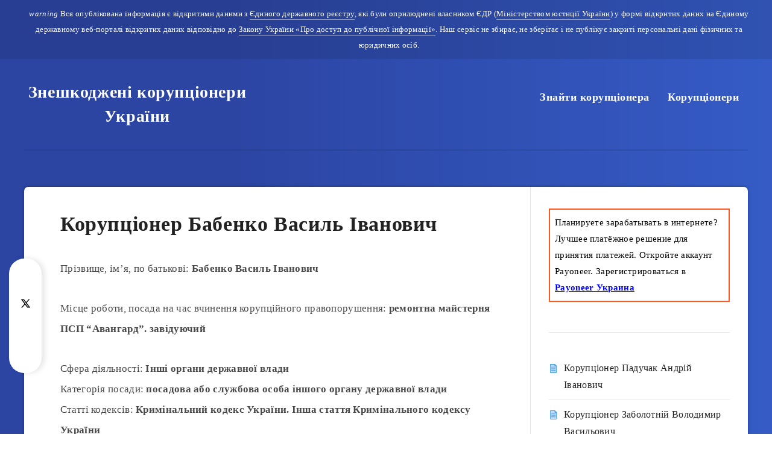

--- FILE ---
content_type: text/html; charset=utf-8
request_url: https://www.google.com/recaptcha/api2/aframe
body_size: 267
content:
<!DOCTYPE HTML><html><head><meta http-equiv="content-type" content="text/html; charset=UTF-8"></head><body><script nonce="iHOiWqbO0tWKlb2VnXveGA">/** Anti-fraud and anti-abuse applications only. See google.com/recaptcha */ try{var clients={'sodar':'https://pagead2.googlesyndication.com/pagead/sodar?'};window.addEventListener("message",function(a){try{if(a.source===window.parent){var b=JSON.parse(a.data);var c=clients[b['id']];if(c){var d=document.createElement('img');d.src=c+b['params']+'&rc='+(localStorage.getItem("rc::a")?sessionStorage.getItem("rc::b"):"");window.document.body.appendChild(d);sessionStorage.setItem("rc::e",parseInt(sessionStorage.getItem("rc::e")||0)+1);localStorage.setItem("rc::h",'1765676114219');}}}catch(b){}});window.parent.postMessage("_grecaptcha_ready", "*");}catch(b){}</script></body></html>